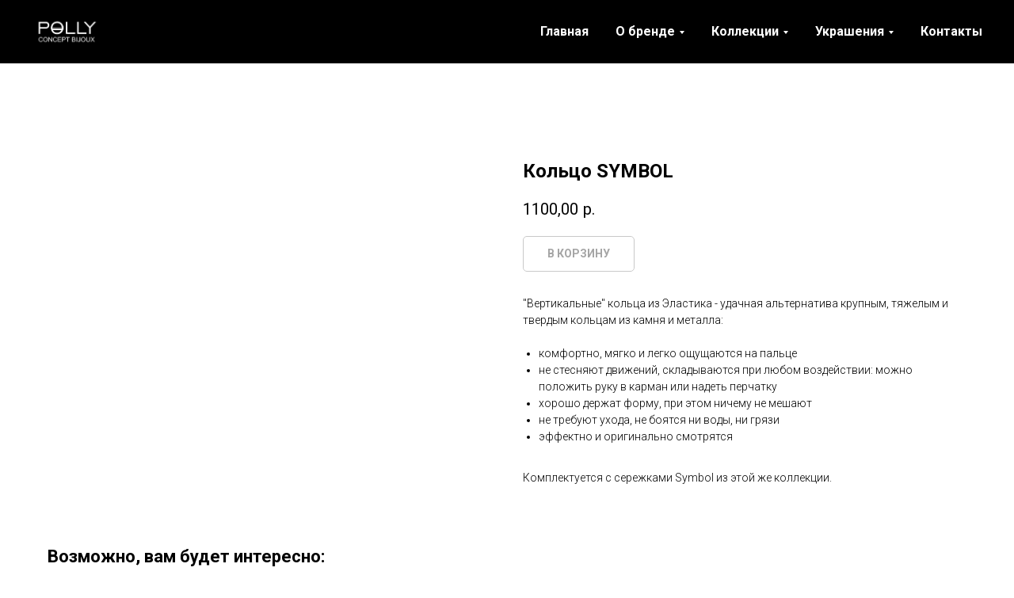

--- FILE ---
content_type: text/html; charset=UTF-8
request_url: http://pollyconcept.ru/spiral/tproduct/327019996-542541260301-koltso-symbol
body_size: 20834
content:
<!DOCTYPE html> <html> <head> <meta charset="utf-8" /> <meta http-equiv="Content-Type" content="text/html; charset=utf-8" /> <meta name="viewport" content="width=device-width, initial-scale=1.0" /> <!--metatextblock-->
<title>Кольцо SYMBOL</title>
<meta name="description" content="">
<meta name="keywords" content="">
<meta property="og:title" content="Кольцо SYMBOL" />
<meta property="og:description" content="" />
<meta property="og:type" content="website" />
<meta property="og:url" content="http://pollyconcept.ru/spiral/tproduct/327019996-542541260301-koltso-symbol" />
<meta property="og:image" content="https://static.tildacdn.com/tild6535-3632-4164-a537-346664386239/IMGP5329.jpg" />
<link rel="canonical" href="http://pollyconcept.ru/spiral/tproduct/327019996-542541260301-koltso-symbol" />
<!--/metatextblock--> <meta name="format-detection" content="telephone=no" /> <meta http-equiv="x-dns-prefetch-control" content="on"> <link rel="dns-prefetch" href="https://ws.tildacdn.com"> <link rel="dns-prefetch" href="https://static.tildacdn.com"> <link rel="shortcut icon" href="https://static.tildacdn.com/tild6533-3066-4266-a337-386230326166/favicon.ico" type="image/x-icon" /> <!-- Assets --> <script src="https://neo.tildacdn.com/js/tilda-fallback-1.0.min.js" async charset="utf-8"></script> <link rel="stylesheet" href="https://static.tildacdn.com/css/tilda-grid-3.0.min.css" type="text/css" media="all" onerror="this.loaderr='y';"/> <link rel="stylesheet" href="https://static.tildacdn.com/ws/project3194799/tilda-blocks-page18646392.min.css?t=1748552762" type="text/css" media="all" onerror="this.loaderr='y';" /><link rel="stylesheet" href="https://static.tildacdn.com/ws/project3194799/tilda-blocks-page18646952.min.css?t=1748552762" type="text/css" media="all" onerror="this.loaderr='y';" /><link rel="stylesheet" href="https://static.tildacdn.com/ws/project3194799/tilda-blocks-page18660457.min.css?t=1748552738" type="text/css" media="all" onerror="this.loaderr='y';" /> <link rel="preconnect" href="https://fonts.gstatic.com"> <link href="https://fonts.googleapis.com/css2?family=Roboto:wght@300;400;500;700&subset=latin,cyrillic" rel="stylesheet"> <link rel="stylesheet" href="https://static.tildacdn.com/css/tilda-cover-1.0.min.css" type="text/css" media="all" onerror="this.loaderr='y';" /> <link rel="stylesheet" href="https://static.tildacdn.com/css/tilda-slds-1.4.min.css" type="text/css" media="print" onload="this.media='all';" onerror="this.loaderr='y';" /> <noscript><link rel="stylesheet" href="https://static.tildacdn.com/css/tilda-slds-1.4.min.css" type="text/css" media="all" /></noscript> <link rel="stylesheet" href="https://static.tildacdn.com/css/tilda-popup-1.1.min.css" type="text/css" media="print" onload="this.media='all';" onerror="this.loaderr='y';" /> <noscript><link rel="stylesheet" href="https://static.tildacdn.com/css/tilda-popup-1.1.min.css" type="text/css" media="all" /></noscript> <link rel="stylesheet" href="https://static.tildacdn.com/css/tilda-catalog-1.1.min.css" type="text/css" media="print" onload="this.media='all';" onerror="this.loaderr='y';" /> <noscript><link rel="stylesheet" href="https://static.tildacdn.com/css/tilda-catalog-1.1.min.css" type="text/css" media="all" /></noscript> <link rel="stylesheet" href="https://static.tildacdn.com/css/tilda-forms-1.0.min.css" type="text/css" media="all" onerror="this.loaderr='y';" /> <link rel="stylesheet" href="https://static.tildacdn.com/css/tilda-menusub-1.0.min.css" type="text/css" media="print" onload="this.media='all';" onerror="this.loaderr='y';" /> <noscript><link rel="stylesheet" href="https://static.tildacdn.com/css/tilda-menusub-1.0.min.css" type="text/css" media="all" /></noscript> <link rel="stylesheet" href="https://static.tildacdn.com/css/tilda-cart-1.0.min.css" type="text/css" media="all" onerror="this.loaderr='y';" /> <link rel="stylesheet" href="https://static.tildacdn.com/css/tilda-zoom-2.0.min.css" type="text/css" media="print" onload="this.media='all';" onerror="this.loaderr='y';" /> <noscript><link rel="stylesheet" href="https://static.tildacdn.com/css/tilda-zoom-2.0.min.css" type="text/css" media="all" /></noscript> <script nomodule src="https://static.tildacdn.com/js/tilda-polyfill-1.0.min.js" charset="utf-8"></script> <script type="text/javascript">function t_onReady(func) {if(document.readyState!='loading') {func();} else {document.addEventListener('DOMContentLoaded',func);}}
function t_onFuncLoad(funcName,okFunc,time) {if(typeof window[funcName]==='function') {okFunc();} else {setTimeout(function() {t_onFuncLoad(funcName,okFunc,time);},(time||100));}}function t_throttle(fn,threshhold,scope) {return function() {fn.apply(scope||this,arguments);};}</script> <script src="https://static.tildacdn.com/js/jquery-1.10.2.min.js" charset="utf-8" onerror="this.loaderr='y';"></script> <script src="https://static.tildacdn.com/js/tilda-scripts-3.0.min.js" charset="utf-8" defer onerror="this.loaderr='y';"></script> <script src="https://static.tildacdn.com/ws/project3194799/tilda-blocks-page18646392.min.js?t=1748552762" onerror="this.loaderr='y';"></script><script src="https://static.tildacdn.com/ws/project3194799/tilda-blocks-page18646952.min.js?t=1748552762" onerror="this.loaderr='y';"></script><script src="https://static.tildacdn.com/ws/project3194799/tilda-blocks-page18660457.min.js?t=1748552738" charset="utf-8" onerror="this.loaderr='y';"></script> <script src="https://static.tildacdn.com/js/tilda-lazyload-1.0.min.js" charset="utf-8" async onerror="this.loaderr='y';"></script> <script src="https://static.tildacdn.com/js/tilda-cover-1.0.min.js" charset="utf-8" async onerror="this.loaderr='y';"></script> <script src="https://static.tildacdn.com/js/tilda-slds-1.4.min.js" charset="utf-8" async onerror="this.loaderr='y';"></script> <script src="https://static.tildacdn.com/js/hammer.min.js" charset="utf-8" async onerror="this.loaderr='y';"></script> <script src="https://static.tildacdn.com/js/tilda-products-1.0.min.js" charset="utf-8" async onerror="this.loaderr='y';"></script> <script src="https://static.tildacdn.com/js/tilda-catalog-1.1.min.js" charset="utf-8" async onerror="this.loaderr='y';"></script> <script src="https://static.tildacdn.com/js/tilda-menusub-1.0.min.js" charset="utf-8" async onerror="this.loaderr='y';"></script> <script src="https://static.tildacdn.com/js/tilda-menu-1.0.min.js" charset="utf-8" async onerror="this.loaderr='y';"></script> <script src="https://static.tildacdn.com/js/tilda-forms-1.0.min.js" charset="utf-8" async onerror="this.loaderr='y';"></script> <script src="https://static.tildacdn.com/js/tilda-cart-1.0.min.js" charset="utf-8" async onerror="this.loaderr='y';"></script> <script src="https://static.tildacdn.com/js/tilda-widget-positions-1.0.min.js" charset="utf-8" async onerror="this.loaderr='y';"></script> <script src="https://static.tildacdn.com/js/tilda-zoom-2.0.min.js" charset="utf-8" async onerror="this.loaderr='y';"></script> <script src="https://static.tildacdn.com/js/tilda-skiplink-1.0.min.js" charset="utf-8" async onerror="this.loaderr='y';"></script> <script src="https://static.tildacdn.com/js/tilda-events-1.0.min.js" charset="utf-8" async onerror="this.loaderr='y';"></script> <!-- nominify begin --><meta name="facebook-domain-verification" content="so5tsja9vjqug0os0spcyhjwqv1w9s" /><!-- nominify end --><script type="text/javascript">window.dataLayer=window.dataLayer||[];</script> <!-- Facebook Pixel Code --> <script type="text/javascript" data-tilda-cookie-type="advertising">setTimeout(function(){!function(f,b,e,v,n,t,s)
{if(f.fbq)return;n=f.fbq=function(){n.callMethod?n.callMethod.apply(n,arguments):n.queue.push(arguments)};if(!f._fbq)f._fbq=n;n.push=n;n.loaded=!0;n.version='2.0';n.agent='pltilda';n.queue=[];t=b.createElement(e);t.async=!0;t.src=v;s=b.getElementsByTagName(e)[0];s.parentNode.insertBefore(t,s)}(window,document,'script','https://connect.facebook.net/en_US/fbevents.js');fbq('init','401667024678145');fbq('track','PageView');},2000);</script> <!-- End Facebook Pixel Code --> <script type="text/javascript">(function() {if((/bot|google|yandex|baidu|bing|msn|duckduckbot|teoma|slurp|crawler|spider|robot|crawling|facebook/i.test(navigator.userAgent))===false&&typeof(sessionStorage)!='undefined'&&sessionStorage.getItem('visited')!=='y'&&document.visibilityState){var style=document.createElement('style');style.type='text/css';style.innerHTML='@media screen and (min-width: 980px) {.t-records {opacity: 0;}.t-records_animated {-webkit-transition: opacity ease-in-out .2s;-moz-transition: opacity ease-in-out .2s;-o-transition: opacity ease-in-out .2s;transition: opacity ease-in-out .2s;}.t-records.t-records_visible {opacity: 1;}}';document.getElementsByTagName('head')[0].appendChild(style);function t_setvisRecs(){var alr=document.querySelectorAll('.t-records');Array.prototype.forEach.call(alr,function(el) {el.classList.add("t-records_animated");});setTimeout(function() {Array.prototype.forEach.call(alr,function(el) {el.classList.add("t-records_visible");});sessionStorage.setItem("visited","y");},400);}
document.addEventListener('DOMContentLoaded',t_setvisRecs);}})();</script></head> <body class="t-body" style="margin:0;"> <!--allrecords--> <div id="allrecords" class="t-records" data-product-page="y" data-hook="blocks-collection-content-node" data-tilda-project-id="3194799" data-tilda-page-id="18660457" data-tilda-page-alias="spiral" data-tilda-formskey="72fd43fe561d2e1d0d54792270b153e1" data-tilda-stat-scroll="yes" data-tilda-lazy="yes" data-tilda-root-zone="com" data-tilda-project-headcode="yes">
<!-- PRODUCT START -->

                
                        
                    
        
        
<!-- product header -->
<!--header-->
<div id="t-header" class="t-records" data-hook="blocks-collection-content-node" data-tilda-project-id="3194799" data-tilda-page-id="18646392" data-tilda-page-alias="head" data-tilda-formskey="72fd43fe561d2e1d0d54792270b153e1" data-tilda-stat-scroll="yes" data-tilda-lazy="yes" data-tilda-root-zone="one"  data-tilda-project-headcode="yes"     data-tilda-project-country="RU">

    <div id="rec301224352" class="r t-rec t-rec_pb_0" style="padding-bottom:0px; "  data-record-type="456"      >
<!-- T456 -->


<div id="nav301224352marker"></div>
			<div class="tmenu-mobile" >
	<div class="tmenu-mobile__container">
			<div class="tmenu-mobile__text t-name t-name_md" field="menu_mob_title">&nbsp;</div>
			
<button type="button" 
    class="t-menuburger t-menuburger_first " 
    aria-label="Navigation menu" 
    aria-expanded="false">
	<span style="background-color:#fff;"></span>
	<span style="background-color:#fff;"></span>
	<span style="background-color:#fff;"></span>
	<span style="background-color:#fff;"></span>
</button>


<script>
function t_menuburger_init(recid) {
	var rec = document.querySelector('#rec' + recid);
	if (!rec) return;
    var burger = rec.querySelector('.t-menuburger');
	if (!burger) return;
    var isSecondStyle = burger.classList.contains('t-menuburger_second');
    if (isSecondStyle && !window.isMobile && !('ontouchend' in document)) {
        burger.addEventListener('mouseenter', function() {
            if (burger.classList.contains('t-menuburger-opened')) return;
            burger.classList.remove('t-menuburger-unhovered');
            burger.classList.add('t-menuburger-hovered');
        });
        burger.addEventListener('mouseleave', function() {
            if (burger.classList.contains('t-menuburger-opened')) return;
            burger.classList.remove('t-menuburger-hovered');
            burger.classList.add('t-menuburger-unhovered');
            setTimeout(function() {
                burger.classList.remove('t-menuburger-unhovered');
            }, 300);
        });
    }

    burger.addEventListener('click', function() {
        if (!burger.closest('.tmenu-mobile') &&
            !burger.closest('.t450__burger_container') &&
            !burger.closest('.t466__container') &&
            !burger.closest('.t204__burger') &&
			!burger.closest('.t199__js__menu-toggler')) {
                burger.classList.toggle('t-menuburger-opened');
                burger.classList.remove('t-menuburger-unhovered');
            }
    });

    var menu = rec.querySelector('[data-menu="yes"]');
    if (!menu) return;
    var menuLinks = menu.querySelectorAll('.t-menu__link-item');
	var submenuClassList = ['t978__menu-link_hook', 't978__tm-link', 't966__tm-link', 't794__tm-link', 't-menusub__target-link'];
    Array.prototype.forEach.call(menuLinks, function (link) {
        link.addEventListener('click', function () {
			var isSubmenuHook = submenuClassList.some(function (submenuClass) {
				return link.classList.contains(submenuClass);
			});
			if (isSubmenuHook) return;
            burger.classList.remove('t-menuburger-opened');
        });
    });

	menu.addEventListener('clickedAnchorInTooltipMenu', function () {
		burger.classList.remove('t-menuburger-opened');
	});
}
t_onReady(function() {
	t_onFuncLoad('t_menuburger_init', function(){t_menuburger_init('301224352');});
});
</script>


<style>
.t-menuburger {
    position: relative;
    flex-shrink: 0;
    width: 28px;
    height: 20px;
    padding: 0;
    border: none;
    background-color: transparent;
    outline: none;
    -webkit-transform: rotate(0deg);
    transform: rotate(0deg);
    transition: transform .5s ease-in-out;
    cursor: pointer;
    z-index: 999;
}

/*---menu burger lines---*/
.t-menuburger span {
    display: block;
    position: absolute;
    width: 100%;
    opacity: 1;
    left: 0;
    -webkit-transform: rotate(0deg);
    transform: rotate(0deg);
    transition: .25s ease-in-out;
    height: 3px;
    background-color: #000;
}
.t-menuburger span:nth-child(1) {
    top: 0px;
}
.t-menuburger span:nth-child(2),
.t-menuburger span:nth-child(3) {
    top: 8px;
}
.t-menuburger span:nth-child(4) {
    top: 16px;
}

/*menu burger big*/
.t-menuburger__big {
    width: 42px;
    height: 32px;
}
.t-menuburger__big span {
    height: 5px;
}
.t-menuburger__big span:nth-child(2),
.t-menuburger__big span:nth-child(3) {
    top: 13px;
}
.t-menuburger__big span:nth-child(4) {
    top: 26px;
}

/*menu burger small*/
.t-menuburger__small {
    width: 22px;
    height: 14px;
}
.t-menuburger__small span {
    height: 2px;
}
.t-menuburger__small span:nth-child(2),
.t-menuburger__small span:nth-child(3) {
    top: 6px;
}
.t-menuburger__small span:nth-child(4) {
    top: 12px;
}

/*menu burger opened*/
.t-menuburger-opened span:nth-child(1) {
    top: 8px;
    width: 0%;
    left: 50%;
}
.t-menuburger-opened span:nth-child(2) {
    -webkit-transform: rotate(45deg);
    transform: rotate(45deg);
}
.t-menuburger-opened span:nth-child(3) {
    -webkit-transform: rotate(-45deg);
    transform: rotate(-45deg);
}
.t-menuburger-opened span:nth-child(4) {
    top: 8px;
    width: 0%;
    left: 50%;
}
.t-menuburger-opened.t-menuburger__big span:nth-child(1) {
    top: 6px;
}
.t-menuburger-opened.t-menuburger__big span:nth-child(4) {
    top: 18px;
}
.t-menuburger-opened.t-menuburger__small span:nth-child(1),
.t-menuburger-opened.t-menuburger__small span:nth-child(4) {
    top: 6px;
}

/*---menu burger first style---*/
@media (hover), (min-width:0\0) {
    .t-menuburger_first:hover span:nth-child(1) {
        transform: translateY(1px);
    }
    .t-menuburger_first:hover span:nth-child(4) {
        transform: translateY(-1px);
    }
    .t-menuburger_first.t-menuburger__big:hover span:nth-child(1) {
        transform: translateY(3px);
    }
    .t-menuburger_first.t-menuburger__big:hover span:nth-child(4) {
        transform: translateY(-3px);
    }
}

/*---menu burger second style---*/
.t-menuburger_second span:nth-child(2),
.t-menuburger_second span:nth-child(3) {
    width: 80%;
    left: 20%;
    right: 0;
}
@media (hover), (min-width:0\0) {
    .t-menuburger_second.t-menuburger-hovered span:nth-child(2),
    .t-menuburger_second.t-menuburger-hovered span:nth-child(3) {
        animation: t-menuburger-anim 0.3s ease-out normal forwards;
    }
    .t-menuburger_second.t-menuburger-unhovered span:nth-child(2),
    .t-menuburger_second.t-menuburger-unhovered span:nth-child(3) {
        animation: t-menuburger-anim2 0.3s ease-out normal forwards;
    }
}

.t-menuburger_second.t-menuburger-opened span:nth-child(2),
.t-menuburger_second.t-menuburger-opened span:nth-child(3){
    left: 0;
    right: 0;
    width: 100%!important;
}

/*---menu burger third style---*/
.t-menuburger_third span:nth-child(4) {
    width: 70%;
    left: unset;
    right: 0;
}
@media (hover), (min-width:0\0) {
    .t-menuburger_third:not(.t-menuburger-opened):hover span:nth-child(4) {
        width: 100%;
    }
}
.t-menuburger_third.t-menuburger-opened span:nth-child(4) {
    width: 0!important;
    right: 50%;
}

/*---menu burger fourth style---*/
.t-menuburger_fourth {
	height: 12px;
}
.t-menuburger_fourth.t-menuburger__small {
	height: 8px;
}
.t-menuburger_fourth.t-menuburger__big {
	height: 18px;
}
.t-menuburger_fourth span:nth-child(2),
.t-menuburger_fourth span:nth-child(3) {
    top: 4px;
    opacity: 0;
}
.t-menuburger_fourth span:nth-child(4) {
    top: 8px;
}
.t-menuburger_fourth.t-menuburger__small span:nth-child(2),
.t-menuburger_fourth.t-menuburger__small span:nth-child(3) {
    top: 3px;
}
.t-menuburger_fourth.t-menuburger__small span:nth-child(4) {
    top: 6px;
}
.t-menuburger_fourth.t-menuburger__small span:nth-child(2),
.t-menuburger_fourth.t-menuburger__small span:nth-child(3) {
    top: 3px;
}
.t-menuburger_fourth.t-menuburger__small span:nth-child(4) {
    top: 6px;
}
.t-menuburger_fourth.t-menuburger__big span:nth-child(2),
.t-menuburger_fourth.t-menuburger__big span:nth-child(3) {
    top: 6px;
}
.t-menuburger_fourth.t-menuburger__big span:nth-child(4) {
    top: 12px;
}
@media (hover), (min-width:0\0) {
    .t-menuburger_fourth:not(.t-menuburger-opened):hover span:nth-child(1) {
        transform: translateY(1px);
    }
    .t-menuburger_fourth:not(.t-menuburger-opened):hover span:nth-child(4) {
        transform: translateY(-1px);
    }
    .t-menuburger_fourth.t-menuburger__big:not(.t-menuburger-opened):hover span:nth-child(1) {
        transform: translateY(3px);
    }
    .t-menuburger_fourth.t-menuburger__big:not(.t-menuburger-opened):hover span:nth-child(4) {
        transform: translateY(-3px);
    }
}
.t-menuburger_fourth.t-menuburger-opened span:nth-child(1),
.t-menuburger_fourth.t-menuburger-opened span:nth-child(4) {
    top: 4px;
}
.t-menuburger_fourth.t-menuburger-opened span:nth-child(2),
.t-menuburger_fourth.t-menuburger-opened span:nth-child(3) {
    opacity: 1;
}

/*---menu burger animations---*/
@keyframes t-menuburger-anim {
    0% {
        width: 80%;
        left: 20%;
        right: 0;
    }

    50% {
        width: 100%;
        left: 0;
        right: 0;
    }

    100% {
        width: 80%;
        left: 0;
        right: 20%;

    }
}
@keyframes t-menuburger-anim2 {
    0% {
        width: 80%;
        left: 0;
    }

    50% {
        width: 100%;
        right: 0;
        left: 0;
    }

    100% {
        width: 80%;
        left: 20%;
        right: 0;
    }
}
</style>	</div>
</div>

<style>
.tmenu-mobile {
	background-color: #111;
	display: none;
	width: 100%;
	top: 0;
	z-index: 990;
}

.tmenu-mobile_positionfixed {
	position: fixed;
}

.tmenu-mobile__text {
	color: #fff;
}

.tmenu-mobile__container {
	min-height: 64px;
	padding: 20px;
	position: relative;
	box-sizing: border-box;
	display: -webkit-flex;
	display: -ms-flexbox;
	display: flex;
	-webkit-align-items: center;
	    -ms-flex-align: center;
	        align-items: center;
	-webkit-justify-content: space-between;
	    -ms-flex-pack: justify;
	        justify-content: space-between;
}

.tmenu-mobile__list {
	display: block;
}

.tmenu-mobile__burgerlogo {
    display: inline-block;
    font-size: 24px;
    font-weight: 400;
    white-space: nowrap;
    vertical-align: middle;
}

.tmenu-mobile__imglogo {
	height: auto;
    display: block;
    max-width: 300px!important;
	box-sizing: border-box;
	padding: 0;
	margin: 0 auto;
}

@media screen and (max-width: 980px) {
	.tmenu-mobile__menucontent_hidden {
		display: none;
		height: 100%;
	}
	.tmenu-mobile {
		display: block;
	}
}
@media screen and (max-width: 980px) {
    	
            #rec301224352 .t-menuburger {
            -webkit-order: 1;
	    	-ms-flex-order: 1;
	        	order: 1;
        }
    }
</style>










	
				
				
					
						
		
										
		
									
																
		 

		
				
			<style> #rec301224352 .tmenu-mobile__burgerlogo a {   color: #ffffff; }</style>
	








	
				
				
					
						
		
										
		
							
					
																
		 

		
				
			<style> #rec301224352 .tmenu-mobile__burgerlogo__title {   color: #ffffff; }</style>
	
<div id="nav301224352"  class="t456 t456__positionstatic  tmenu-mobile__menucontent_hidden" style="background-color: rgba(0,0,0,1);  " data-bgcolor-hex="#000000" data-bgcolor-rgba="rgba(0,0,0,1)" data-navmarker="nav301224352marker" data-appearoffset="" data-bgopacity-two="80" data-menushadow="" data-menushadow-css="" data-bgopacity="1"  data-bgcolor-rgba-afterscroll="rgba(0,0,0,0.80)" data-menu-items-align="right" data-menu="yes">
	<div class="t456__maincontainer " style="">
					<div class="t456__leftwrapper" style="min-width:90px;width:90px;">
				<div class="t456__logowrapper" style="display: block;">
										<a href="/" >
																		<img class="t456__imglogo t456__imglogomobile"
								src="https://static.tildacdn.com/tild3266-6531-4331-b463-316565613830/5_s.png"
								imgfield="img"
								style="max-width: 90px; width: 90px;"
								 alt="Company"
								>
																</a>
									</div>
			</div>
		
					<nav
				class="t456__rightwrapper t456__menualign_right"
				style="">
				<ul role="list" class="t456__list t-menu__list">
																														<li class="t456__list_item"
								style="padding:0 15px 0 0;">
								<a class="t-menu__link-item"
								   										href="http://pollyconcept.ru/main"
																		                                    
																		data-menu-submenu-hook=""
									data-menu-item-number="1">Главная</a>
																	</li>
																				<li class="t456__list_item"
								style="padding:0 15px;">
								<a class="t-menu__link-item"
								   										href=""
																		                                    aria-expanded="false" role="button"
																		data-menu-submenu-hook="link_sub2_301224352"
									data-menu-item-number="2">О бренде</a>
												<div class="t-menusub" data-submenu-hook="link_sub2_301224352" data-submenu-margin="5px" data-add-submenu-arrow="on">
			<div class="t-menusub__menu">
				<div class="t-menusub__content">
					<ul role="list" class="t-menusub__list">
													<li class="t-menusub__list-item t-name t-name_xs">
								<a class="t-menusub__link-item t-name t-name_xs" 
									href="/brand" 
									 
									data-menu-item-number="2">ФИЛОСОФИЯ</a>
							</li>
													<li class="t-menusub__list-item t-name t-name_xs">
								<a class="t-menusub__link-item t-name t-name_xs" 
									href="/brand#mat" 
									 
									data-menu-item-number="2">МАТЕРИАЛ</a>
							</li>
													<li class="t-menusub__list-item t-name t-name_xs">
								<a class="t-menusub__link-item t-name t-name_xs" 
									href="/brand#con" 
									 
									data-menu-item-number="2">КОНСТРУКТОР</a>
							</li>
													<li class="t-menusub__list-item t-name t-name_xs">
								<a class="t-menusub__link-item t-name t-name_xs" 
									href="/brand#fur" 
									 
									data-menu-item-number="2">ФУРНИТУРА</a>
							</li>
													<li class="t-menusub__list-item t-name t-name_xs">
								<a class="t-menusub__link-item t-name t-name_xs" 
									href="/brand#me" 
									 
									data-menu-item-number="2">СОЗДАТЕЛЬ</a>
							</li>
											</ul>
				</div>
			</div>
		</div>
								</li>
																				<li class="t456__list_item"
								style="padding:0 15px;">
								<a class="t-menu__link-item"
								   										href=""
																		                                    aria-expanded="false" role="button"
																		data-menu-submenu-hook="link_sub3_301224352"
									data-menu-item-number="3">Коллекции</a>
												<div class="t-menusub" data-submenu-hook="link_sub3_301224352" data-submenu-margin="5px" data-add-submenu-arrow="on">
			<div class="t-menusub__menu">
				<div class="t-menusub__content">
					<ul role="list" class="t-menusub__list">
													<li class="t-menusub__list-item t-name t-name_xs">
								<a class="t-menusub__link-item t-name t-name_xs" 
									href="http://pollyconcept.ru/linear" 
									 
									data-menu-item-number="3">LINEAR</a>
							</li>
													<li class="t-menusub__list-item t-name t-name_xs">
								<a class="t-menusub__link-item t-name t-name_xs" 
									href="http://pollyconcept.ru/movement" 
									 
									data-menu-item-number="3">MOVEMENT</a>
							</li>
													<li class="t-menusub__list-item t-name t-name_xs">
								<a class="t-menusub__link-item t-name t-name_xs" 
									href="http://pollyconcept.ru/flower" 
									 
									data-menu-item-number="3">FLOWER</a>
							</li>
													<li class="t-menusub__list-item t-name t-name_xs">
								<a class="t-menusub__link-item t-name t-name_xs" 
									href="http://pollyconcept.ru/raindrops" 
									 
									data-menu-item-number="3">RAINDROPS</a>
							</li>
													<li class="t-menusub__list-item t-name t-name_xs">
								<a class="t-menusub__link-item t-name t-name_xs" 
									href="http://pollyconcept.ru/ballerine" 
									 
									data-menu-item-number="3">BALLERINE</a>
							</li>
													<li class="t-menusub__list-item t-name t-name_xs">
								<a class="t-menusub__link-item t-name t-name_xs" 
									href="http://pollyconcept.ru/transform" 
									 
									data-menu-item-number="3">TRANSFORM</a>
							</li>
													<li class="t-menusub__list-item t-name t-name_xs">
								<a class="t-menusub__link-item t-name t-name_xs" 
									href="http://pollyconcept.ru/outlines" 
									 
									data-menu-item-number="3">OUTLINES</a>
							</li>
													<li class="t-menusub__list-item t-name t-name_xs">
								<a class="t-menusub__link-item t-name t-name_xs" 
									href="http://pollyconcept.ru/arch" 
									 
									data-menu-item-number="3">ARCH</a>
							</li>
													<li class="t-menusub__list-item t-name t-name_xs">
								<a class="t-menusub__link-item t-name t-name_xs" 
									href="http://pollyconcept.ru/spiral" 
									 
									data-menu-item-number="3">SPIRAL</a>
							</li>
													<li class="t-menusub__list-item t-name t-name_xs">
								<a class="t-menusub__link-item t-name t-name_xs" 
									href="/ornaments" 
									 
									data-menu-item-number="3">ORNAMENTS</a>
							</li>
											</ul>
				</div>
			</div>
		</div>
								</li>
																				<li class="t456__list_item"
								style="padding:0 15px;">
								<a class="t-menu__link-item"
								   										href=""
																		                                    aria-expanded="false" role="button"
																		data-menu-submenu-hook="link_sub4_301224352"
									data-menu-item-number="4">Украшения</a>
												<div class="t-menusub" data-submenu-hook="link_sub4_301224352" data-submenu-margin="5px" data-add-submenu-arrow="on">
			<div class="t-menusub__menu">
				<div class="t-menusub__content">
					<ul role="list" class="t-menusub__list">
													<li class="t-menusub__list-item t-name t-name_xs">
								<a class="t-menusub__link-item t-name t-name_xs" 
									href="/geometry" 
									 
									data-menu-item-number="4">СЕРЬГИ ГЕОМЕТРИЯ</a>
							</li>
													<li class="t-menusub__list-item t-name t-name_xs">
								<a class="t-menusub__link-item t-name t-name_xs" 
									href="/earrings" 
									 
									data-menu-item-number="4">СЕРЬГИ БИОНИКА</a>
							</li>
													<li class="t-menusub__list-item t-name t-name_xs">
								<a class="t-menusub__link-item t-name t-name_xs" 
									href="/basic" 
									 
									data-menu-item-number="4">СЕРЬГИ БАЗОВЫЕ</a>
							</li>
													<li class="t-menusub__list-item t-name t-name_xs">
								<a class="t-menusub__link-item t-name t-name_xs" 
									href="/choker" 
									 
									data-menu-item-number="4">ЧОКЕРЫ</a>
							</li>
													<li class="t-menusub__list-item t-name t-name_xs">
								<a class="t-menusub__link-item t-name t-name_xs" 
									href="/bracelete" 
									 
									data-menu-item-number="4">БРАСЛЕТЫ</a>
							</li>
													<li class="t-menusub__list-item t-name t-name_xs">
								<a class="t-menusub__link-item t-name t-name_xs" 
									href="/kolie" 
									 
									data-menu-item-number="4">КОЛЬЕ</a>
							</li>
													<li class="t-menusub__list-item t-name t-name_xs">
								<a class="t-menusub__link-item t-name t-name_xs" 
									href="/ring" 
									 
									data-menu-item-number="4">КОЛЬЦА</a>
							</li>
													<li class="t-menusub__list-item t-name t-name_xs">
								<a class="t-menusub__link-item t-name t-name_xs" 
									href="/brooch" 
									 
									data-menu-item-number="4">БРОШИ</a>
							</li>
											</ul>
				</div>
			</div>
		</div>
								</li>
																				<li class="t456__list_item"
								style="padding:0 0 0 15px;">
								<a class="t-menu__link-item"
								   										href="/contacts"
																		                                    
																		data-menu-submenu-hook=""
									data-menu-item-number="5">Контакты</a>
																	</li>
																														</ul>
			</nav>
		
			</div>
</div>



	
	<style>
		@media screen and (max-width: 980px) {
			#rec301224352 .t456__leftcontainer{
				padding: 20px;
			}
		}
		@media screen and (max-width: 980px) {
			#rec301224352 .t456__imglogo{
				padding: 20px 0;
			}
		}
	</style>
	


<script type="text/javascript">

	
			
		t_onReady(function() {
			t_onFuncLoad('t_menu__highlightActiveLinks', function () {
				t_menu__highlightActiveLinks('.t456__list_item a');
			});
			
						
		});
		
	
	
	t_onReady(function () {
		t_onFuncLoad('t_menu__setBGcolor', function () {
			t_menu__setBGcolor('301224352', '.t456');

        	window.addEventListener('resize', function () {
        		t_menu__setBGcolor('301224352', '.t456');
        	});
		});
		t_onFuncLoad('t_menu__interactFromKeyboard', function () {
	        t_menu__interactFromKeyboard('301224352');
		});
	});
	

	
	</script>

	<script type="text/javascript">
		
		t_onReady(function () {
			t_onFuncLoad('t_menu__createMobileMenu', function () {
				t_menu__createMobileMenu('301224352', '.t456');
			});
		});
		
	</script>




<style>
#rec301224352 .t-menu__link-item{
		-webkit-transition: color 0.3s ease-in-out, opacity 0.3s ease-in-out;
	transition: color 0.3s ease-in-out, opacity 0.3s ease-in-out;	
		}



#rec301224352 .t-menu__link-item.t-active:not(.t978__menu-link){
	color:#e65d27 !important;		opacity:1 !important;}


#rec301224352 .t-menu__link-item:not(.t-active):not(.tooltipstered):hover {
	color: #e65d27 !important;	}
#rec301224352 .t-menu__link-item:not(.t-active):not(.tooltipstered):focus-visible{
	color: #e65d27 !important;	}


@supports (overflow:-webkit-marquee) and (justify-content:inherit)
{
	#rec301224352 .t-menu__link-item,
	#rec301224352 .t-menu__link-item.t-active {
	opacity: 1 !important;
	}
}
</style>
													
	


	

			
		<script>
			t_onReady(function () {
				setTimeout(function(){
					t_onFuncLoad('t_menusub_init', function() {
						t_menusub_init('301224352');
					});
				}, 500);
			});
		</script>
		
	
	<style>
					#rec301224352 .t-menusub__link-item{
									-webkit-transition: color 0.3s ease-in-out, opacity 0.3s ease-in-out;
					transition: color 0.3s ease-in-out, opacity 0.3s ease-in-out;
							}

							#rec301224352 .t-menusub__link-item.t-active{
					color:#e65d27 !important;					font-weight:700 !important;					opacity:1 !important;				}
			
							#rec301224352 .t-menusub__link-item:not(.t-active):not(.tooltipstered):hover{
					color: #e65d27 !important;									}
			
			@supports (overflow:-webkit-marquee) and (justify-content:inherit)
			{
				#rec301224352 .t-menusub__link-item,
				#rec301224352 .t-menusub__link-item.t-active {
				opacity: 1 !important;
			}
			}
		
		@media screen and (max-width: 980px) {
			#rec301224352 .t-menusub__menu .t-menusub__link-item {
				color:#8a8a8a !important;
			}

			#rec301224352 .t-menusub__menu .t-menusub__link-item.t-active {
				color:#e65d27 !important;
			}
		}

					@media screen and (min-width: 981px) {				#rec301224352 .t-menusub__menu {
					background-color:#000000;					text-align:left;					max-width:110px;					border-radius:20px;										box-shadow:0px 0px 10px rgba(0,0,0,0.5);				}
			}
			
							#rec301224352 .t-menusub__menu_top:after {
					border-top-color: #000000;
				}
				#rec301224352 .t-menusub__menu_bottom:after {
					border-bottom-color: #000000;
				}
			
						</style>











	
				
				
					
						
		
										
		
							
																					
														
																
		 

		
				
			<style> #rec301224352 a.t-menusub__link-item {  font-size: 12px;  color: #8a8a8a; }</style>
	








	
				
				
					
						
		
										
		
									
																
		 

		
							
						
		
										
		
									
																
		 

		
				
			<style> #rec301224352 .t456__logowrapper a {   color: #ffffff; } #rec301224352 a.t-menu__link-item {   color: #ffffff; font-weight: 600; }</style>
	








	
				
				
					
						
		
										
		
							
					
																
		 

		
				
			<style> #rec301224352 .t456__logo {   color: #ffffff; }</style>
	
	                                                        
    
</div>


    <div id="rec357956200" class="r t-rec" style=" "  data-record-type="217"      >
<!-- t190 -->

	
                                      



<div class="t190">
	<button type="button"
		class="t190__button"
		aria-label="Back to top">
		
		
					<svg role="presentation" xmlns="http://www.w3.org/2000/svg" xmlns:xlink="http://www.w3.org/1999/xlink" x="0px" y="0px"
				width="50px" height="50px" viewBox="0 0 48 48" enable-background="new 0 0 48 48" xml:space="preserve">
			<path style="fill:#e65d27;" d="M43.006,47.529H4.964c-2.635,0-4.791-2.156-4.791-4.791V4.697c0-2.635,2.156-4.791,4.791-4.791h38.042
				c2.635,0,4.791,2.156,4.791,4.791v38.042C47.797,45.373,45.641,47.529,43.006,47.529z M25.503,16.881l6.994,7.049
				c0.583,0.588,1.532,0.592,2.121,0.008c0.588-0.583,0.592-1.533,0.008-2.122l-9.562-9.637c-0.281-0.283-0.664-0.443-1.063-0.443
				c0,0,0,0-0.001,0c-0.399,0-0.782,0.159-1.063,0.442l-9.591,9.637c-0.584,0.587-0.583,1.537,0.005,2.121
				c0.292,0.292,0.675,0.437,1.058,0.437c0.385,0,0.77-0.147,1.063-0.442L22.5,16.87v19.163c0,0.828,0.671,1.5,1.5,1.5
				s1.5-0.672,1.5-1.5L25.503,16.881z" />
			</svg>
			</button>
</div>

	<style>
							#rec357956200 .t190 {
								right:30px; left: unset;				bottom: 30px;			}
							</style>

	<script>
		t_onReady(function() {
			var rec = document.querySelector('#rec357956200');
			if (!rec) return;
			var wrapperBlock = rec.querySelector('.t190');
			if (!wrapperBlock) return;

			wrapperBlock.style.display = 'none';
			window.addEventListener('scroll', t_throttle(function() {
				if (window.pageYOffset > 30) {
					if (wrapperBlock.style.display === 'none') wrapperBlock.style.display = 'block';
				} else {
					if (wrapperBlock.style.display === 'block') wrapperBlock.style.display = 'none';
				}
			}));

			t_onFuncLoad('t190_init', function () {
				t190_init(357956200);
			});
		});
	</script>

</div>


    

</div>
<!--/header-->


<style>
    /* fix for hide popup close panel where product header set */
    .t-store .t-store__prod-popup__close-txt-wr, .t-store .t-popup__close {
        display: none !important;
    }
</style>

<!-- /product header -->

<div id="rec327019996" class="r t-rec" style="background-color:#ffffff;" data-bg-color="#ffffff">
    <div class="t-store t-store__prod-snippet__container">

        
                <div class="t-store__prod-popup__close-txt-wr" style="position:absolute;">
            <a href="http://pollyconcept.ru/spiral" class="js-store-close-text t-store__prod-popup__close-txt t-descr t-descr_xxs" style="color:#000000;">
                НАЗАД
            </a>
        </div>
        
        <a href="http://pollyconcept.ru/spiral" class="t-popup__close" style="position:absolute; background-color:#ffffff">
            <div class="t-popup__close-wrapper">
                <svg class="t-popup__close-icon t-popup__close-icon_arrow" width="26px" height="26px" viewBox="0 0 26 26" version="1.1" xmlns="http://www.w3.org/2000/svg" xmlns:xlink="http://www.w3.org/1999/xlink"><path d="M10.4142136,5 L11.8284271,6.41421356 L5.829,12.414 L23.4142136,12.4142136 L23.4142136,14.4142136 L5.829,14.414 L11.8284271,20.4142136 L10.4142136,21.8284271 L2,13.4142136 L10.4142136,5 Z" fill="#000000"></path></svg>
                <svg class="t-popup__close-icon t-popup__close-icon_cross" width="23px" height="23px" viewBox="0 0 23 23" version="1.1" xmlns="http://www.w3.org/2000/svg" xmlns:xlink="http://www.w3.org/1999/xlink"><g stroke="none" stroke-width="1" fill="#000000" fill-rule="evenodd"><rect transform="translate(11.313708, 11.313708) rotate(-45.000000) translate(-11.313708, -11.313708) " x="10.3137085" y="-3.6862915" width="2" height="30"></rect><rect transform="translate(11.313708, 11.313708) rotate(-315.000000) translate(-11.313708, -11.313708) " x="10.3137085" y="-3.6862915" width="2" height="30"></rect></g></svg>
            </div>
        </a>
        
        <div class="js-store-product js-product t-store__product-snippet" data-product-lid="542541260301" data-product-uid="542541260301" itemscope itemtype="http://schema.org/Product">
            <meta itemprop="productID" content="542541260301" />

            <div class="t-container">
                <div>
                    <meta itemprop="image" content="https://static.tildacdn.com/tild6535-3632-4164-a537-346664386239/IMGP5329.jpg" />
                    <div class="t-store__prod-popup__slider js-store-prod-slider t-store__prod-popup__col-left t-col t-col_6">
                        <div class="js-product-img" style="width:100%;padding-bottom:75%;background-size:cover;opacity:0;">
                        </div>
                    </div>
                    <div class="t-store__prod-popup__info t-align_left t-store__prod-popup__col-right t-col t-col_6">

                        <div class="t-store__prod-popup__title-wrapper">
                            <h1 class="js-store-prod-name js-product-name t-store__prod-popup__name t-name t-name_xl" itemprop="name" style="font-weight:700;">Кольцо SYMBOL</h1>
                            <div class="t-store__prod-popup__brand t-descr t-descr_xxs" >
                                                            </div>
                            <div class="t-store__prod-popup__sku t-descr t-descr_xxs">
                                <span class="js-store-prod-sku js-product-sku" translate="no" >
                                    
                                </span>
                            </div>
                        </div>

                                                                        <div itemprop="offers" itemscope itemtype="http://schema.org/AggregateOffer" style="display:none;">
                            <meta itemprop="lowPrice" content="1100.00" />
                            <meta itemprop="highPrice" content="1100.00" />
                            <meta itemprop="priceCurrency" content="RUB" />
                                                        <link itemprop="availability" href="http://schema.org/InStock">
                                                                                    <div itemprop="offers" itemscope itemtype="http://schema.org/Offer" style="display:none;">
                                <meta itemprop="serialNumber" content="312015470051" />
                                                                <meta itemprop="price" content="1100.00" />
                                <meta itemprop="priceCurrency" content="RUB" />
                                                                <link itemprop="availability" href="http://schema.org/InStock">
                                                            </div>
                                                        <div itemprop="offers" itemscope itemtype="http://schema.org/Offer" style="display:none;">
                                <meta itemprop="serialNumber" content="664575959221" />
                                                                <meta itemprop="price" content="1100.00" />
                                <meta itemprop="priceCurrency" content="RUB" />
                                                                <link itemprop="availability" href="http://schema.org/InStock">
                                                            </div>
                                                        <div itemprop="offers" itemscope itemtype="http://schema.org/Offer" style="display:none;">
                                <meta itemprop="serialNumber" content="183097678041" />
                                                                <meta itemprop="price" content="1100.00" />
                                <meta itemprop="priceCurrency" content="RUB" />
                                                                <link itemprop="availability" href="http://schema.org/InStock">
                                                            </div>
                                                        <div itemprop="offers" itemscope itemtype="http://schema.org/Offer" style="display:none;">
                                <meta itemprop="serialNumber" content="483148506871" />
                                                                <meta itemprop="price" content="1100.00" />
                                <meta itemprop="priceCurrency" content="RUB" />
                                                                <link itemprop="availability" href="http://schema.org/InStock">
                                                            </div>
                                                        <div itemprop="offers" itemscope itemtype="http://schema.org/Offer" style="display:none;">
                                <meta itemprop="serialNumber" content="417842156651" />
                                                                <meta itemprop="price" content="1100.00" />
                                <meta itemprop="priceCurrency" content="RUB" />
                                                                <link itemprop="availability" href="http://schema.org/InStock">
                                                            </div>
                                                    </div>
                        
                                                
                        <div class="js-store-price-wrapper t-store__prod-popup__price-wrapper">
                            <div class="js-store-prod-price t-store__prod-popup__price t-store__prod-popup__price-item t-name t-name_md" style="font-weight:400;">
                                                                <div class="js-product-price js-store-prod-price-val t-store__prod-popup__price-value" data-product-price-def="1100.0000" data-product-price-def-str="1100,00">1100,00</div><div class="t-store__prod-popup__price-currency" translate="no">р.</div>
                                                            </div>
                            <div class="js-store-prod-price-old t-store__prod-popup__price_old t-store__prod-popup__price-item t-name t-name_md" style="font-weight:400;display:none;">
                                                                <div class="js-store-prod-price-old-val t-store__prod-popup__price-value"></div><div class="t-store__prod-popup__price-currency" translate="no">р.</div>
                                                            </div>
                        </div>

                        <div class="js-product-controls-wrapper">
                        </div>

                        <div class="t-store__prod-popup__links-wrapper">
                                                    </div>

                                                <div class="t-store__prod-popup__btn-wrapper"   tt="В КОРЗИНУ">
                                                        <a href="#order" class="t-store__prod-popup__btn t-store__prod-popup__btn_disabled t-btn t-btn_sm" style="color:#000000;background-color:#ffffff;border:1px solid #949494;border-radius:5px;-moz-border-radius:5px;-webkit-border-radius:5px;">
                                <table style="width:100%; height:100%;">
                                    <tbody>
                                        <tr>
                                            <td class="js-store-prod-popup-buy-btn-txt">В КОРЗИНУ</td>
                                        </tr>
                                    </tbody>
                                </table>
                            </a>
                                                    </div>
                        
                        <div class="js-store-prod-text t-store__prod-popup__text t-descr t-descr_xxs" >
                                                    <div class="js-store-prod-all-text" itemprop="description">
                                "Вертикальные" кольца из Эластика - удачная альтернатива крупным, тяжелым и твердым кольцам из камня и металла:<br /><br /><ul><li>комфортно, мягко и легко ощущаются на пальце</li><li>не стесняют движений, складываются при любом воздействии: можно положить руку в карман или надеть перчатку</li><li>хорошо держат форму, при этом ничему не мешают</li><li>не требуют ухода, не боятся ни воды, ни грязи</li><li>эффектно и оригинально смотрятся</li></ul><br />Комплектуется с сережками Symbol из этой же коллекции.                            </div>
                                                                            <div class="js-store-prod-all-charcs">
                                                                                                                                                                        </div>
                                                </div>

                    </div>
                </div>

                            </div>
        </div>
                <div class="t-store__relevants__container">
            <div class="t-container">
                <div class="t-col">
                    <div class="t-store__relevants__title t-uptitle t-uptitle_xxl" style="font-weight:700;">Возможно, вам будет интересно:</div>
                    <div class="t-store__relevants-grid-cont js-store-relevants-grid-cont js-store-grid-cont t-store__valign-buttons"></div>
                </div>
            </div>
        </div>
                <div class="js-store-error-msg t-store__error-msg-cont"></div>
        <div itemscope itemtype="http://schema.org/ImageGallery" style="display:none;">
                                                                                                                                                                </div>

    </div>

                        
                        
    
    <style>
        /* body bg color */
        
        .t-body {
            background-color:#ffffff;
        }
        

        /* body bg color end */
        /* Slider stiles */
        .t-slds__bullet_active .t-slds__bullet_body {
            background-color: #222 !important;
        }

        .t-slds__bullet:hover .t-slds__bullet_body {
            background-color: #222 !important;
        }
        /* Slider stiles end */
    </style>
    

            
        
    <style>
        

        

        
    </style>
    
    
        
    <style>
        
    </style>
    
    
        
    <style>
        
    </style>
    
    
        
        <style>
    
                                    
        </style>
    
    
    <div class="js-store-tpl-slider-arrows" style="display: none;">
                


<div class="t-slds__arrow_wrapper t-slds__arrow_wrapper-left" data-slide-direction="left">
  <div class="t-slds__arrow t-slds__arrow-left t-slds__arrow-withbg" style="width: 50px; height: 50px;background-color: rgba(255,255,255,1);">
    <div class="t-slds__arrow_body t-slds__arrow_body-left" style="width: 11px;">
      <svg style="display: block" viewBox="0 0 11.3 21" xmlns="http://www.w3.org/2000/svg" xmlns:xlink="http://www.w3.org/1999/xlink">
                <desc>Left</desc>
        <polyline
        fill="none"
        stroke="#000000"
        stroke-linejoin="butt"
        stroke-linecap="butt"
        stroke-width="1"
        points="0.5,0.5 10.5,10.5 0.5,20.5"
        />
      </svg>
    </div>
  </div>
</div>
<div class="t-slds__arrow_wrapper t-slds__arrow_wrapper-right" data-slide-direction="right">
  <div class="t-slds__arrow t-slds__arrow-right t-slds__arrow-withbg" style="width: 50px; height: 50px;background-color: rgba(255,255,255,1);">
    <div class="t-slds__arrow_body t-slds__arrow_body-right" style="width: 11px;">
      <svg style="display: block" viewBox="0 0 11.3 21" xmlns="http://www.w3.org/2000/svg" xmlns:xlink="http://www.w3.org/1999/xlink">
        <desc>Right</desc>
        <polyline
        fill="none"
        stroke="#000000"
        stroke-linejoin="butt"
        stroke-linecap="butt"
        stroke-width="1"
        points="0.5,0.5 10.5,10.5 0.5,20.5"
        />
      </svg>
    </div>
  </div>
</div>    </div>

    
    <script>
        t_onReady(function() {
            var tildacopyEl = document.getElementById('tildacopy');
            if (tildacopyEl) tildacopyEl.style.display = 'none';

            var recid = '327019996';
            var options = {};
            var product = {"uid":542541260301,"rootpartid":5029255,"title":"Кольцо SYMBOL","text":"\"Вертикальные\" кольца из Эластика - удачная альтернатива крупным, тяжелым и твердым кольцам из камня и металла:<br \/><br \/><ul><li>комфортно, мягко и легко ощущаются на пальце<\/li><li>не стесняют движений, складываются при любом воздействии: можно положить руку в карман или надеть перчатку<\/li><li>хорошо держат форму, при этом ничему не мешают<\/li><li>не требуют ухода, не боятся ни воды, ни грязи<\/li><li>эффектно и оригинально смотрятся<\/li><\/ul><br \/>Комплектуется с сережками Symbol из этой же коллекции.","price":"1100.0000","gallery":[{"img":"https:\/\/static.tildacdn.com\/tild6535-3632-4164-a537-346664386239\/IMGP5329.jpg"},{"img":"https:\/\/static.tildacdn.com\/tild3935-6166-4064-b864-663561323638\/IMGP4880_4.jpg"},{"img":"https:\/\/static.tildacdn.com\/tild3331-3136-4330-b564-343930383532\/IMGP4877.jpg"},{"img":"https:\/\/static.tildacdn.com\/tild6231-6333-4130-b638-316133343130\/IMGP4880.jpg"},{"img":"https:\/\/static.tildacdn.com\/stor6165-3961-4232-a266-363433666462\/65621548.jpg"}],"sort":1006010,"portion":0,"newsort":0,"json_options":"[{\"title\":\"Цвет\",\"params\":{\"view\":\"radio\",\"hasColor\":true,\"linkImage\":false},\"values\":[\"Черный\",\"Бежевый\",\"Красный\",\"Банановый\",\"Белый\"]}]","json_chars":"null","externalid":"UCryOkUtLhX8b2xAlTbX","pack_label":"lwh","pack_x":0,"pack_y":0,"pack_z":0,"pack_m":0,"serverid":"master","servertime":"1747079072.5099","parentuid":"","editions":[{"uid":312015470051,"externalid":"CSXmOtGtvlvMT8m2FCag","sku":"","price":"1 100.00","priceold":"","quantity":"","img":"https:\/\/static.tildacdn.com\/tild6535-3632-4164-a537-346664386239\/IMGP5329.jpg","Цвет":"Черный"},{"uid":664575959221,"externalid":"4PoxkFBT63vbVUsUe71F","sku":"","price":"1 100.00","priceold":"","quantity":"","img":"https:\/\/static.tildacdn.com\/stor6165-3961-4232-a266-363433666462\/65621548.jpg","Цвет":"Бежевый"},{"uid":183097678041,"externalid":"rvdAyI5p4rr1rCchogTR","sku":"","price":"1 100.00","priceold":"","quantity":"","img":"","Цвет":"Красный"},{"uid":483148506871,"externalid":"oCM3Adnu7TK5XBDJ1Idl","sku":"","price":"1 100.00","priceold":"","quantity":"","img":"","Цвет":"Банановый"},{"uid":417842156651,"externalid":"yYxcJJEZtDsKpUXu849Y","sku":"","price":"1 100.00","priceold":"","quantity":"","img":"","Цвет":"Белый"}],"characteristics":[],"properties":[{"title":"Размер","params":{"type":"single"},"sort":1,"values":"15-15,5\n16-16,5\n17-17,5\n18-18,5\n19-19,5"}],"partuids":[812462138891,790154361021],"url":"http:\/\/pollyconcept.ru\/spiral\/tproduct\/327019996-542541260301-koltso-symbol"};

            // draw slider or show image for SEO
            if (window.isSearchBot) {
                var imgEl = document.querySelector('.js-product-img');
                if (imgEl) imgEl.style.opacity = '1';
            } else {
                
                var prodcard_optsObj = {
    hasWrap: false,
    txtPad: '',
    bgColor: '',
    borderRadius: '',
    shadowSize: '0px',
    shadowOpacity: '',
    shadowSizeHover: '',
    shadowOpacityHover: '',
    shadowShiftyHover: '',
    btnTitle1: 'Подробнее',
    btnLink1: 'popup',
    btnTitle2: 'В корзину',
    btnLink2: 'popup',
    showOpts: false};

var price_optsObj = {
    color: '',
    colorOld: '',
    fontSize: '',
    fontWeight: '400'
};

var popup_optsObj = {
    columns: '6',
    columns2: '6',
    isVertical: '',
    align: '',
    btnTitle: 'В КОРЗИНУ',
    closeText: 'НАЗАД',
    iconColor: '#000000',
    containerBgColor: '#ffffff',
    overlayBgColorRgba: 'rgba(255,255,255,1)',
    popupStat: '/tilda/popup/rec327019996/opened',
    popupContainer: '',
    fixedButton: false,
    mobileGalleryStyle: ''
};

var slider_optsObj = {
    anim_speed: '',
    arrowColor: '#000000',
    videoPlayerIconColor: '',
    cycle: 'on',
    controls: 'arrowsthumbs',
    bgcolor: '#ebebeb'
};

var slider_dotsOptsObj = {
    size: '',
    bgcolor: '',
    bordersize: '',
    bgcoloractive: ''
};

var slider_slidesOptsObj = {
    zoomable: true,
    bgsize: 'cover',
    ratio: '1'
};

var typography_optsObj = {
    descrColor: '',
    titleColor: ''
};

var default_sortObj = {
    in_stock: false};

var btn1_style = 'border-radius:5px;-moz-border-radius:5px;-webkit-border-radius:5px;color:#000000;background-color:#ffffff;border:1px solid #949494;';
var btn2_style = 'border-radius:5px;-moz-border-radius:5px;-webkit-border-radius:5px;color:#000000;border:1px solid #949494;';

var options_catalog = {
    btn1_style: btn1_style,
    btn2_style: btn2_style,
    storepart: '812462138891',
    prodCard: prodcard_optsObj,
    popup_opts: popup_optsObj,
    defaultSort: default_sortObj,
    slider_opts: slider_optsObj,
    slider_dotsOpts: slider_dotsOptsObj,
    slider_slidesOpts: slider_slidesOptsObj,
    typo: typography_optsObj,
    price: price_optsObj,
    blocksInRow: '3',
    imageHover: true,
    imageHeight: '400px',
    imageRatioClass: 't-store__card__imgwrapper_4-3',
    align: 'left',
    vindent: '',
    isHorizOnMob:false,
    itemsAnim: '',
    hasOriginalAspectRatio: false,
    markColor: '#ffffff',
    markBgColor: '#ff4a4a',
    currencySide: 'r',
    currencyTxt: 'р.',
    currencySeparator: ',',
    currencyDecimal: '',
    btnSize: 'sm',
    verticalAlignButtons: true,
    hideFilters: true,
    titleRelevants: 'Возможно, вам будет интересно:',
    showRelevants: '172715108351',
    relevants_slider: true,
    relevants_quantity: '15',
    isFlexCols: false,
    isPublishedPage: true,
    previewmode: true,
    colClass: 't-col t-col_3',
    ratio: '1_1',
    sliderthumbsside: '',
    showStoreBtnQuantity: '',
    tabs: '',
    galleryStyle: '',
    title_typo: '',
    descr_typo: '',
    price_typo: '',
    price_old_typo: '',
    menu_typo: '',
    options_typo: '',
    sku_typo: '',
    characteristics_typo: '',
    button_styles: '',
    button2_styles: '',
    buttonicon: '',
    buttoniconhover: '',
};                
                // emulate, get options_catalog from file store_catalog_fields
                options = options_catalog;
                options.typo.title = "font-weight:700;" || '';
                options.typo.descr = "" || '';

                try {
                    if (options.showRelevants) {
                        var itemsCount = '15';
                        var relevantsMethod;
                        switch (options.showRelevants) {
                            case 'cc':
                                relevantsMethod = 'current_category';
                                break;
                            case 'all':
                                relevantsMethod = 'all_categories';
                                break;
                            default:
                                relevantsMethod = 'category_' + options.showRelevants;
                                break;
                        }

                        t_onFuncLoad('t_store_loadProducts', function() {
                            t_store_loadProducts(
                                'relevants',
                                recid,
                                options,
                                false,
                                {
                                    currentProductUid: '542541260301',
                                    relevantsQuantity: itemsCount,
                                    relevantsMethod: relevantsMethod,
                                    relevantsSort: 'random'
                                }
                            );
                        });
                    }
                } catch (e) {
                    console.log('Error in relevants: ' + e);
                }
            }

            
                            options.popup_opts.btnTitle = 'В КОРЗИНУ';
                        

            window.tStoreOptionsList = [{"title":"Комплектация","params":{"view":"buttons","hasColor":false,"linkImage":true},"values":[{"id":8589616,"value":"1L"},{"id":8589613,"value":"1S"},{"id":8589619,"value":"2"},{"id":8589622,"value":"3"},{"id":8589625,"value":"5"},{"id":25550030,"value":"Asimmetry"},{"id":11846272,"value":"Ballerine"},{"id":11846302,"value":"Both"},{"id":25550026,"value":"Classic"},{"id":11846275,"value":"Empty"},{"id":11844424,"value":"Mask"},{"id":11844436,"value":"Modern"},{"id":25549982,"value":"Mono"},{"id":25636222,"value":"Mono 1"},{"id":28796646,"value":"Mono assimetry бусинка - квадрат"},{"id":28759470,"value":"Mono assimetry бусинка - кольцо"},{"id":28791822,"value":"Mono assimetry бусинка - треугольник"},{"id":28796690,"value":"Mono assimetry бусинка-кольцо большое"},{"id":28759474,"value":"Mono assimetry квадрат - треугольник"},{"id":28790978,"value":"Mono assimetry квадрат-круг"},{"id":28796658,"value":"Mono assimetry кольцо маленькое-треугольник"},{"id":28759478,"value":"Mono assimetry круг - квадрат"},{"id":28790918,"value":"Mono assimetry треугольник - кольцо"},{"id":28759466,"value":"Mono classic бусинки"},{"id":28791826,"value":"Mono бусинка"},{"id":28759502,"value":"Mono бусинка большая"},{"id":28759558,"value":"Mono бусинка маленькая"},{"id":28759550,"value":"Mono квадрат"},{"id":28759506,"value":"Mono кольцо"},{"id":28791418,"value":"Mono кольцо большое"},{"id":28791414,"value":"Mono кольцо маленькое"},{"id":28759554,"value":"Mono круг"},{"id":28791838,"value":"Mono треуголник"},{"id":28759562,"value":"Mono треугольник"},{"id":11844427,"value":"Profil"},{"id":11844430,"value":"Symbol"},{"id":11844433,"value":"Tangle"}]},{"title":"Цвет","params":{"view":"radio","hasColor":true,"linkImage":false},"values":[{"id":20837797,"color":"#eeff00","value":"Банановый"},{"id":11481940,"color":"#c9b36a","value":"Бежевый"},{"id":10283191,"color":"#fcfcfc","value":"Белый"},{"id":19328578,"color":"#ff0000","value":"Красный"},{"id":34602114,"color":"#b3b3b3","value":"Серый"},{"id":34601530,"color":"#0b21c2","value":"Синий"},{"id":10283188,"color":"#000000","value":"Черный"},{"id":34887570,"color":"#ff0000","value":"Черный с красной каплей"},{"id":34887566,"color":"#000000","value":"Черный с черной каплей"}]},{"title":"Размер","params":{"view":"select","hasColor":false,"linkImage":false},"values":[{"id":34859618,"value":"L - 19 -20,55 см"},{"id":13187725,"value":"L - 19-20,5 см"},{"id":13187722,"value":"M - 17-18,5 см"},{"id":13188154,"value":"M\/L - 17-21 см"},{"id":12482539,"value":"M\/L - 36-40,5 см"},{"id":13187719,"value":"S - 15 -16,5 см"},{"id":13188151,"value":"S\/M - 15-19 см"},{"id":14174650,"value":"S\/M - 31,5-36 см"},{"id":12482536,"value":"S\/M - 32-36,5 см"},{"id":23406026,"value":"XS\/M - 27,5 - 36 см"},{"id":14223439,"value":"XS\/S - 27,5-32 см"}]},{"title":"Цвет материала","params":{"view":"radio","hasColor":true,"linkImage":false},"values":[{"id":25525238,"color":"#e8e164","value":"Банановый"},{"id":25525214,"color":"#c4a06e","value":"Бежевый"},{"id":25525242,"color":"#f2eaeb","value":"Белый"},{"id":25525202,"color":"#ff0000","value":"Красный"},{"id":25525194,"color":"#000000","value":"Черный"}]},{"title":"Типология","params":{"view":"buttons","hasColor":false,"linkImage":true},"values":[{"id":25588794,"value":"Ballerine"},{"id":25588798,"value":"Empty"},{"id":25588802,"value":"Empty +accessory"}]}];

            t_onFuncLoad('t_store_productInit', function() {
                t_store_productInit(recid, options, product);
            });

            // if user coming from catalog redirect back to main page
            if (window.history.state && (window.history.state.productData || window.history.state.storepartuid)) {
                window.onpopstate = function() {
                    window.history.replaceState(null, null, window.location.origin);
                    window.location.replace(window.location.origin);
                };
            }
        });
    </script>
    

</div>

<!-- product footer -->
<!--footer-->
<div id="t-footer" class="t-records" data-hook="blocks-collection-content-node" data-tilda-project-id="3194799" data-tilda-page-id="18646952" data-tilda-formskey="72fd43fe561d2e1d0d54792270b153e1" data-tilda-stat-scroll="yes" data-tilda-lazy="yes" data-tilda-root-zone="one"  data-tilda-project-headcode="yes"     data-tilda-project-country="RU">

    <div id="rec301229220" class="r t-rec t-rec_pb_15" style="padding-bottom:15px;background-color:#000000; " data-animationappear="off" data-record-type="389"    data-bg-color="#000000"  >
<!-- T389 -->


<div class="t389" id="t-footer_301229220">
<div class="t389__maincontainer" style="height: 70px;">
		<div class="t389__content">
	<div class="t389__col t389__col_hiddenmobile">
		<div class="t389__typo t389__copyright t-name t-name_xs" field="text">
		© 2021 POLLYconcept
		</div>
	</div>
	<div class="t389__col t389__col_center t-align_center">
				<div class="t389__centercontainer">
		<ul class="t389__list">
						<li class="t389__list_item t-name t-name_xs"><a class="t389__typo"  href="/brand"  data-menu-item-number="1">О бренде</a></li>
				<li class="t389__list_item t-name t-name_xs"><a class="t389__typo"  href="https://www.instagram.com/pollyconcept/"  data-menu-item-number="2">Instagram</a></li>
				<li class="t389__list_item t-name t-name_xs"><a class="t389__typo"  href="/contacts" target="_blank" data-menu-item-number="3">Contacts</a></li>
										<li class="t389__list_item t-name t-name_xs"><a class="t389__typo"  href="/flower" id="t389linktopage18651125" >Flower</a></li>
						</ul>
		</div>
			</div>
	<div class="t389__col t389__col_mobile">
		<div class="t389__typo t389__copyright t-name t-name_xs" field="text">
		© 2021 POLLYconcept
		</div>
	</div>
	<div class="t389__col">
		<div class="t389__scroll t-align_right">
					</div>
	</div>
	</div>
</div>
</div>
	
	
<style>
	
		#rec301229220 .t389__copyright, #rec301229220 .t389_scrolltop, #rec301229220 .t389__list_item a {
		color: #ffffff;
	}
	</style>









	
				
				
					
						
		
										
		
									
																
		 

		
				
			<style> #rec301229220 .t389__list_item a {   text-transform: uppercase; }</style>
	








	
				
				
					
						
		
										
		
							
					
									
		 

		
							
						
		
										
		
							
					
									
		 

		
				
	
</div>

</div>
<!--/footer-->

<!-- /product footer -->

<!-- PRODUCT END -->

<div id="rec356974402" class="r t-rec" style="" data-animationappear="off" data-record-type="706"> <!-- @classes: t-text t-text_xs t-name t-name_xs t-name_md t-btn t-btn_sm --> <script>t_onReady(function() {setTimeout(function() {t_onFuncLoad('tcart__init',function() {tcart__init('356974402');});},50);var userAgent=navigator.userAgent.toLowerCase();var body=document.body;if(!body) return;if(userAgent.indexOf('instagram')!==-1&&userAgent.indexOf('iphone')!==-1) {body.style.position='relative';}
var rec=document.querySelector('#rec356974402');if(!rec) return;var cartWindow=rec.querySelector('.t706__cartwin,.t706__cartpage');var allRecords=document.querySelector('.t-records');var currentMode=allRecords.getAttribute('data-tilda-mode');if(cartWindow&&currentMode!=='edit'&&currentMode!=='preview') {cartWindow.addEventListener('scroll',t_throttle(function() {if(window.lazy==='y'||document.querySelector('#allrecords').getAttribute('data-tilda-lazy')==='yes') {t_onFuncLoad('t_lazyload_update',function() {t_lazyload_update();});}},500));}});</script> <div class="t706" data-cart-countdown="yes" data-opencart-onorder="yes" data-project-currency="р." data-project-currency-side="r" data-project-currency-sep="," data-project-currency-code="RUB" data-cart-maxstoredays="30" data-cart-sendevent-onadd="y"> <div class="t706__carticon t706__carticon_sm" style=""> <div class="t706__carticon-text t-name t-name_xs"></div> <div class="t706__carticon-wrapper"> <div class="t706__carticon-imgwrap"> <div class="t706__bgimg t-bgimg" bgimgfield="img" data-original="https://static.tildacdn.com/lib/tildaicon/65343438-3964-4635-b638-653464343330/3st_bag.svg" style="background-image: url('https://static.tildacdn.com/lib/tildaicon/65343438-3964-4635-b638-653464343330/3st_bag.svg');"></div> </div> <div class="t706__carticon-counter js-carticon-counter" style="background-color:#e65d27;color:#000000;"></div> </div> </div> <div class="t706__cartwin" style="display: none;"> <div class="t706__close t706__cartwin-close"> <button type="button" class="t706__close-button t706__cartwin-close-wrapper" aria-label="Закрыть корзину"> <svg role="presentation" class="t706__close-icon t706__cartwin-close-icon" width="23px" height="23px" viewBox="0 0 23 23" version="1.1" xmlns="http://www.w3.org/2000/svg" xmlns:xlink="http://www.w3.org/1999/xlink"> <g stroke="none" stroke-width="1" fill="#fff" fill-rule="evenodd"> <rect transform="translate(11.313708, 11.313708) rotate(-45.000000) translate(-11.313708, -11.313708) " x="10.3137085" y="-3.6862915" width="2" height="30"></rect> <rect transform="translate(11.313708, 11.313708) rotate(-315.000000) translate(-11.313708, -11.313708) " x="10.3137085" y="-3.6862915" width="2" height="30"></rect> </g> </svg> </button> </div> <div class="t706__cartwin-content"> <div class="t706__cartwin-top"> <div class="t706__cartwin-heading t-name t-name_xl">Ваш заказ</div> </div> <div class="t706__cartwin-products"></div> <div class="t706__cartwin-bottom"> <div class="t706__cartwin-prodamount-wrap t-descr t-descr_sm"> <span class="t706__cartwin-prodamount-label"></span> <span class="t706__cartwin-prodamount"></span> </div> </div> <div class="t706__form-upper-text t-descr t-descr_xs">Подтверждение заказа в течение 24 часов</div> <div class="t706__orderform "> <form
id="form356974402" name='form356974402' role="form" action='' method='POST' data-formactiontype="2" data-inputbox=".t-input-group" 
class="t-form js-form-proccess t-form_inputs-total_6 " data-formsended-callback="t706_onSuccessCallback"> <input type="hidden" name="formservices[]" value="0a3b1993ab22ff1e139ec972bff065ed" class="js-formaction-services"> <input type="hidden" name="formservices[]" value="88b54fc0be997afd17ba0fea264f0c43" class="js-formaction-services"> <input type="hidden" name="tildaspec-formname" tabindex="-1" value="Cart"> <!-- @classes t-title t-text t-btn --> <div class="js-successbox t-form__successbox t-text t-text_md"
aria-live="polite"
style="display:none;" data-success-message="Спасибо! Ваш заказ успешно отправлен!"></div> <div class="t-form__inputsbox t-form__inputsbox_inrow"> <div
class=" t-input-group t-input-group_em " data-input-lid="1496239459190" data-field-type="em" data-field-name="Email"> <div class="t-input-block "> <input
type="email"
autocomplete="email"
name="Email"
id="input_1496239459190"
class="t-input js-tilda-rule"
value=""
placeholder="Ваш e-mail" data-tilda-req="1" aria-required="true" data-tilda-rule="email"
aria-describedby="error_1496239459190"
style="color:#000000;border:1px solid #000000;"> </div> <div class="t-input-error" aria-live="polite" id="error_1496239459190"></div> </div> <div
class=" t-input-group t-input-group_nm " data-input-lid="1631782252340" data-field-type="nm" data-field-name="Name"> <div class="t-input-block "> <input
type="text"
autocomplete="name"
name="Name"
id="input_1631782252340"
class="t-input js-tilda-rule"
value=""
placeholder="Имя" data-tilda-rule="name"
aria-describedby="error_1631782252340"
style="color:#000000;border:1px solid #000000;"> </div> <div class="t-input-error" aria-live="polite" id="error_1631782252340"></div> </div> <div
class=" t-input-group t-input-group_ph " data-input-lid="1496239478607" data-field-async="true" data-field-type="ph" data-field-name="Phone"> <div class="t-input-block "> <input
type="tel"
autocomplete="tel"
name="Phone"
id="input_1496239478607" data-phonemask-init="no" data-phonemask-id="356974402" data-phonemask-lid="1496239478607" data-phonemask-maskcountry="RU" class="t-input js-phonemask-input js-tilda-rule"
value=""
placeholder="+1(999)999-9999" data-tilda-req="1" aria-required="true" aria-describedby="error_1496239478607"
style="color:#000000;border:1px solid #000000;"> <script type="text/javascript">t_onReady(function() {t_onFuncLoad('t_loadJsFile',function() {t_loadJsFile('https://static.tildacdn.com/js/tilda-phone-mask-1.1.min.js',function() {t_onFuncLoad('t_form_phonemask_load',function() {var phoneMasks=document.querySelectorAll('#rec356974402 [data-phonemask-lid="1496239478607"]');t_form_phonemask_load(phoneMasks);});})})});</script> </div> <div class="t-input-error" aria-live="polite" id="error_1496239478607"></div> </div> <div
class=" t-input-group t-input-group_dl " data-input-lid="1632222133041" data-field-type="dl" data-field-name="Delivery"> <div class="t-input-block "> <div
class="t-radio__wrapper t-radio__wrapper-delivery" data-delivery-variants-hook='y'> <label
class="t-radio__control t-text t-text_xs"
style=""> <input
type="radio"
name="Delivery"
value="Доставка СДЭК с возможностью примерки (стоимость рассчитывается отдельно)"
class="t-radio t-radio_delivery js-tilda-rule" data-tilda-req="1" aria-required="true" data-delivery-price=""> <div
class="t-radio__indicator"></div>
Доставка СДЭК с возможностью примерки (стоимость рассчитывается отдельно) </label> <label
class="t-radio__control t-text t-text_xs"
style=""> <input
type="radio"
name="Delivery"
value="Доставка Почтой России 400р.= 400"
class="t-radio t-radio_delivery js-tilda-rule" data-tilda-req="1" aria-required="true" data-delivery-price=" 400"> <div
class="t-radio__indicator"></div>
Доставка Почтой России 400р. </label> <label
class="t-radio__control t-text t-text_xs"
style=""> <input
type="radio"
name="Delivery"
value="Самовывоз: Москва 5 мин. от ст. м. Маяковская"
class="t-radio t-radio_delivery js-tilda-rule" data-tilda-req="1" aria-required="true" data-delivery-price=""> <div
class="t-radio__indicator"></div>
Самовывоз: Москва 5 мин. от ст. м. Маяковская </label> <label
class="t-radio__control t-text t-text_xs"
style=""> <input
type="radio"
name="Delivery"
value="Самовывоз: Москва 5 мин. от ст. м. Алексеевская"
class="t-radio t-radio_delivery js-tilda-rule" data-tilda-req="1" aria-required="true" data-delivery-price=""> <div
class="t-radio__indicator"></div>
Самовывоз: Москва 5 мин. от ст. м. Алексеевская </label> <label
class="t-radio__control t-text t-text_xs"
style=""> <input
type="radio"
name="Delivery"
value="Доставка по Москве в пределах МКАД 450 руб.= 450"
class="t-radio t-radio_delivery js-tilda-rule" data-tilda-req="1" aria-required="true" data-delivery-price=" 450"> <div
class="t-radio__indicator"></div>
Доставка по Москве в пределах МКАД 450 руб. </label> </div> </div> <div class="t-input-error" aria-live="polite" id="error_1632222133041"></div> </div> <div
class=" t-input-group t-input-group_in " data-input-lid="1635852887563" data-field-type="in" data-field-name="Input"> <div class="t-input-block "> <input
type="text"
name="Input"
id="input_1635852887563"
class="t-input js-tilda-rule"
value=""
placeholder="Адрес"
aria-describedby="error_1635852887563"
style="color:#000000;border:1px solid #000000;"> </div> <div class="t-input-error" aria-live="polite" id="error_1635852887563"></div> </div> <div
class=" t-input-group t-input-group_cb " data-input-lid="1748550943819" data-field-type="cb" data-field-name="Согласие на обработку персональных данных"> <div
class="t-input-title t-descr t-descr_md"
id="field-title_1748550943819" data-redactor-toolbar="no"
field="li_title__1748550943819"
style="color:;">Согласие на обработку персональных данных</div> <div class="t-input-block "> <label
class="t-checkbox__control t-checkbox__control_flex t-text t-text_xs"
style=""> <input
type="checkbox"
name="Согласие на обработку персональных данных"
value="yes"
class="t-checkbox js-tilda-rule" data-tilda-req="1" aria-required="true"> <div
class="t-checkbox__indicator"></div> <span>Я согласен с <a href="https://pollyconcept.ru/page62000889.html">политикой конфиденциальности</a></span></label> </div> <div class="t-input-error" aria-live="polite" id="error_1748550943819"></div> </div> <div class="t-form__errorbox-middle"> <!--noindex--> <div
class="js-errorbox-all t-form__errorbox-wrapper"
style="display:none;" data-nosnippet
tabindex="-1"
aria-label="Ошибки при заполнении формы"> <ul
role="list"
class="t-form__errorbox-text t-text t-text_md"> <li class="t-form__errorbox-item js-rule-error js-rule-error-all"></li> <li class="t-form__errorbox-item js-rule-error js-rule-error-req"></li> <li class="t-form__errorbox-item js-rule-error js-rule-error-email"></li> <li class="t-form__errorbox-item js-rule-error js-rule-error-name"></li> <li class="t-form__errorbox-item js-rule-error js-rule-error-phone"></li> <li class="t-form__errorbox-item js-rule-error js-rule-error-minlength"></li> <li class="t-form__errorbox-item js-rule-error js-rule-error-string"></li> </ul> </div> <!--/noindex--> </div> <div class="t-form__submit"> <button
type="submit"
class="t-submit"
style="color:#000000;border:1px solid #949494;background-color:#ffffff;box-shadow: 0px 0px 10px 0px rgba(0, 0, 0, 0);" data-field="buttontitle" data-buttonfieldset="button">
Оформить </button> </div> </div> <div class="t-form__errorbox-bottom"> <!--noindex--> <div
class="js-errorbox-all t-form__errorbox-wrapper"
style="display:none;" data-nosnippet
tabindex="-1"
aria-label="Ошибки при заполнении формы"> <ul
role="list"
class="t-form__errorbox-text t-text t-text_md"> <li class="t-form__errorbox-item js-rule-error js-rule-error-all"></li> <li class="t-form__errorbox-item js-rule-error js-rule-error-req"></li> <li class="t-form__errorbox-item js-rule-error js-rule-error-email"></li> <li class="t-form__errorbox-item js-rule-error js-rule-error-name"></li> <li class="t-form__errorbox-item js-rule-error js-rule-error-phone"></li> <li class="t-form__errorbox-item js-rule-error js-rule-error-minlength"></li> <li class="t-form__errorbox-item js-rule-error js-rule-error-string"></li> </ul> </div> <!--/noindex--> </div> </form> <style>#rec356974402 input::-webkit-input-placeholder {color:#000000;opacity:0.5;}#rec356974402 input::-moz-placeholder{color:#000000;opacity:0.5;}#rec356974402 input:-moz-placeholder {color:#000000;opacity:0.5;}#rec356974402 input:-ms-input-placeholder{color:#000000;opacity:0.5;}#rec356974402 textarea::-webkit-input-placeholder {color:#000000;opacity:0.5;}#rec356974402 textarea::-moz-placeholder{color:#000000;opacity:0.5;}#rec356974402 textarea:-moz-placeholder {color:#000000;opacity:0.5;}#rec356974402 textarea:-ms-input-placeholder{color:#000000;opacity:0.5;}</style> </div> </div> </div> <div class="t706__cartdata"> </div> </div> <style>.t706__carticon-text{color:#000000;}.t706__carticon-text::after{border-left-color:#e65d27;}.t706__carticon-text{background:#e65d27;}#rec356974402 .t706__bgimg{margin:6px !important;}</style> <style>@media (hover:hover),(min-width:0\0) {#rec356974402 .t-submit:hover {color:#000000 !important;background-color:#ccde25 !important;}#rec356974402 .t-submit:focus-visible {color:#000000 !important;background-color:#ccde25 !important;}}#rec356974402 .t-submit {transition-property:background-color,color,border-color,box-shadow;transition-duration:0.2s;transition-timing-function:ease-in-out;}</style> <style>.t-menuwidgeticons__cart .t-menuwidgeticons__icon-counter{background-color:#e65d27;}</style> <style>.t-menuwidgeticons__cart .t-menuwidgeticons__icon-counter{color:#000000 !important;}</style> </div>

</div>
<!--/allrecords--> <!-- Tilda copyright. Don't remove this line --><div class="t-tildalabel " id="tildacopy" data-tilda-sign="3194799#18660457"><a href="https://tilda.cc/" class="t-tildalabel__link"><div class="t-tildalabel__wrapper"><div class="t-tildalabel__txtleft">Made on </div><div class="t-tildalabel__wrapimg"><img src="https://static.tildacdn.com/img/tildacopy.png" class="t-tildalabel__img" fetchpriority="low" alt=""></div><div class="t-tildalabel__txtright">Tilda</div></div></a></div> <!-- Stat --> <!-- Yandex.Metrika counter 85452961 --> <script type="text/javascript" data-tilda-cookie-type="analytics">setTimeout(function(){(function(m,e,t,r,i,k,a){m[i]=m[i]||function(){(m[i].a=m[i].a||[]).push(arguments)};m[i].l=1*new Date();k=e.createElement(t),a=e.getElementsByTagName(t)[0],k.async=1,k.src=r,a.parentNode.insertBefore(k,a)})(window,document,"script","https://mc.yandex.ru/metrika/tag.js","ym");window.mainMetrikaId='85452961';ym(window.mainMetrikaId,"init",{clickmap:true,trackLinks:true,accurateTrackBounce:true,webvisor:true,ecommerce:"dataLayer"});},2000);</script> <noscript><div><img src="https://mc.yandex.ru/watch/85452961" style="position:absolute; left:-9999px;" alt="" /></div></noscript> <!-- /Yandex.Metrika counter --> <script type="text/javascript">if(!window.mainTracker) {window.mainTracker='tilda';}
window.tildastatscroll='yes';setTimeout(function(){(function(d,w,k,o,g) {var n=d.getElementsByTagName(o)[0],s=d.createElement(o),f=function(){n.parentNode.insertBefore(s,n);};s.type="text/javascript";s.async=true;s.key=k;s.id="tildastatscript";s.src=g;if(w.opera=="[object Opera]") {d.addEventListener("DOMContentLoaded",f,false);} else {f();}})(document,window,'fab5e729fec0b61a0078efce3c5c4b79','script','https://static.tildacdn.com/js/tilda-stat-1.0.min.js');},2000);</script> <!-- FB Pixel code (noscript) --> <noscript><img height="1" width="1" style="display:none" src="https://www.facebook.com/tr?id=401667024678145&ev=PageView&agent=pltilda&noscript=1"/></noscript> <!-- End FB Pixel code (noscript) --> </body> </html>